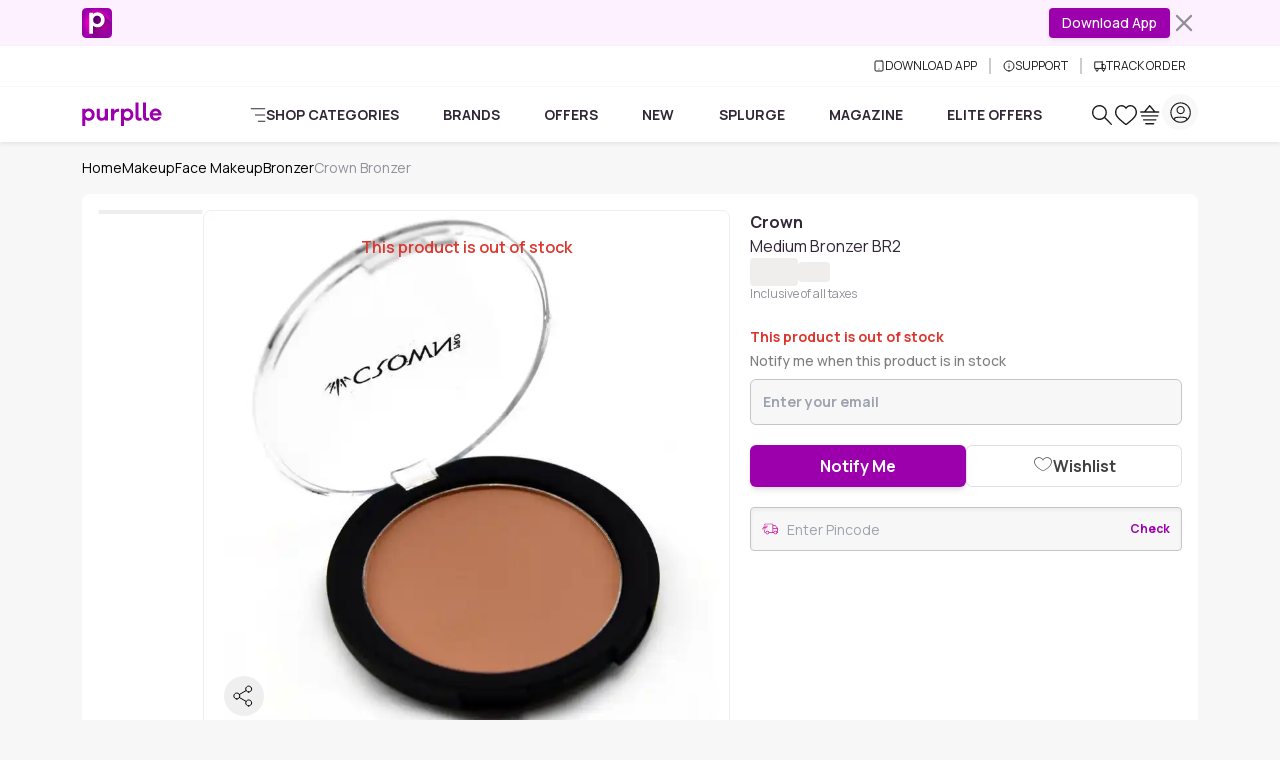

--- FILE ---
content_type: text/javascript; charset=utf-8
request_url: https://www.purplle.com/_build/assets/useSmartNavigation-6Hy-vecL.js
body_size: 17527
content:
const d={context:void 0,registry:void 0,effects:void 0,done:!1,getContextId(){return Ve(this.context.count)},getNextContextId(){return Ve(this.context.count++)}};function Ve(e){const t=String(e),n=t.length-1;return d.context.id+(n?String.fromCharCode(96+n):"")+t}function B(e){d.context=e}function Pt(){return{...d.context,id:d.getNextContextId(),count:0}}const Je=!1,St=(e,t)=>e===t,me=Symbol("solid-proxy"),Ze=typeof Proxy=="function",Et=Symbol("solid-track"),ye={equals:St};let oe=null,Me=lt;const V=1,le=2,et={owned:null,cleanups:null,context:null,owner:null},Ae={};var m=null;let h=null,Ot=null,v=null,L=null,_=null,Pe=0;function J(e,t){const n=v,r=m,i=e.length===0,o=t===void 0?r:t,s=i?et:{owned:null,cleanups:null,context:o?o.context:null,owner:o},l=i?e:()=>e(()=>I(()=>Y(s)));m=s,v=null;try{return j(l,!0)}finally{v=n,m=r}}function R(e,t){t=t?Object.assign({},ye,t):ye;const n={value:e,observers:null,observerSlots:null,comparator:t.equals||void 0},r=i=>(typeof i=="function"&&(h&&h.running&&h.sources.has(n)?i=i(n.tValue):i=i(n.value)),st(n,i));return[ot.bind(n),r]}function Be(e,t,n){const r=ce(e,t,!0,V);ee(r)}function W(e,t,n){const r=ce(e,t,!1,V);ee(r)}function tt(e,t,n){Me=Lt;const r=ce(e,t,!1,V),i=T&&M(T);i&&(r.suspense=i),(!n||!n.render)&&(r.user=!0),_?_.push(r):ee(r)}function P(e,t,n){n=n?Object.assign({},ye,n):ye;const r=ce(e,t,!0,0);return r.observers=null,r.observerSlots=null,r.comparator=n.equals||void 0,ee(r),ot.bind(r)}function xt(e){return e&&typeof e=="object"&&"then"in e}function At(e,t,n){let r,i,o;typeof t=="function"?(r=e,i=t,o=n||{}):(r=!0,i=e,o=t||{});let s=null,l=Ae,a=null,c=!1,u=!1,f="initialValue"in o,p=typeof r=="function"&&P(r);const g=new Set,[w,S]=(o.storage||R)(o.initialValue),[O,N]=R(void 0),[C,A]=R(void 0,{equals:!1}),[k,D]=R(f?"ready":"unresolved");d.context&&(a=d.getNextContextId(),o.ssrLoadFrom==="initial"?l=o.initialValue:d.load&&d.has(a)&&(l=d.load(a)));function G(E,x,$,y){return s===E&&(s=null,y!==void 0&&(f=!0),(E===l||x===l)&&o.onHydrated&&queueMicrotask(()=>o.onHydrated(y,{value:x})),l=Ae,h&&E&&c?(h.promises.delete(E),c=!1,j(()=>{h.running=!0,ne(x,$)},!1)):ne(x,$)),x}function ne(E,x){j(()=>{x===void 0&&S(()=>E),D(x!==void 0?"errored":f?"ready":"unresolved"),N(x);for(const $ of g.keys())$.decrement();g.clear()},!1)}function re(){const E=T&&M(T),x=w(),$=O();if($!==void 0&&!s)throw $;return v&&!v.user&&E&&Be(()=>{C(),s&&(E.resolved&&h&&c?h.promises.add(s):g.has(E)||(E.increment(),g.add(E)))}),x}function K(E=!0){if(E!==!1&&u)return;u=!1;const x=p?p():r;if(c=h&&h.running,x==null||x===!1){G(s,I(w));return}h&&s&&h.promises.delete(s);let $;const y=l!==Ae?l:I(()=>{try{return i(x,{value:w(),refetching:E})}catch(b){$=b}});if($!==void 0){G(s,void 0,pe($),x);return}else if(!xt(y))return G(s,y,void 0,x),y;return s=y,"v"in y?(y.s===1?G(s,y.v,void 0,x):G(s,void 0,pe(y.v),x),y):(u=!0,queueMicrotask(()=>u=!1),j(()=>{D(f?"refreshing":"pending"),A()},!1),y.then(b=>G(y,b,void 0,x),b=>G(y,void 0,pe(b),x)))}Object.defineProperties(re,{state:{get:()=>k()},error:{get:()=>O()},loading:{get(){const E=k();return E==="pending"||E==="refreshing"}},latest:{get(){if(!f)return re();const E=O();if(E&&!s)throw E;return w()}}});let fe=m;return p?Be(()=>(fe=m,K(!1))):K(!1),[re,{refetch:E=>Se(fe,()=>K(E)),mutate:S}]}function It(e){return j(e,!1)}function I(e){if(v===null)return e();const t=v;v=null;try{return e()}finally{v=t}}function nt(e,t,n){const r=Array.isArray(e);let i,o=n&&n.defer;return s=>{let l;if(r){l=Array(e.length);for(let c=0;c<e.length;c++)l[c]=e[c]()}else l=e();if(o)return o=!1,s;const a=I(()=>t(l,i,s));return i=l,a}}function rt(e){tt(()=>I(e))}function Z(e){return m===null||(m.cleanups===null?m.cleanups=[e]:m.cleanups.push(e)),e}function Nt(e,t){oe||(oe=Symbol("error")),m=ce(void 0,void 0,!0),m.context={...m.context,[oe]:[t]},h&&h.running&&h.sources.add(m);try{return e()}catch(n){ue(n)}finally{m=m.owner}}function cr(){return v}function we(){return m}function Se(e,t){const n=m,r=v;m=e,v=null;try{return j(t,!0)}catch(i){ue(i)}finally{m=n,v=r}}function Ct(e){if(h&&h.running)return e(),h.done;const t=v,n=m;return Promise.resolve().then(()=>{v=t,m=n;let r;return T&&(r=h||(h={sources:new Set,effects:[],promises:new Set,disposed:new Set,queue:new Set,running:!0}),r.done||(r.done=new Promise(i=>r.resolve=i)),r.running=!0),j(e,!1),v=m=null,r?r.done:void 0})}const[ur,He]=R(!1);function kt(e){_.push.apply(_,e),e.length=0}function Ee(e,t){const n=Symbol("context");return{id:n,Provider:Dt(n),defaultValue:e}}function M(e){let t;return m&&m.context&&(t=m.context[e.id])!==void 0?t:e.defaultValue}function it(e){const t=P(e),n=P(()=>ke(t()));return n.toArray=()=>{const r=n();return Array.isArray(r)?r:r!=null?[r]:[]},n}let T;function _t(){return T||(T=Ee())}function ot(){const e=h&&h.running;if(this.sources&&(e?this.tState:this.state))if((e?this.tState:this.state)===V)ee(this);else{const t=L;L=null,j(()=>ve(this),!1),L=t}if(v){const t=this.observers?this.observers.length:0;v.sources?(v.sources.push(this),v.sourceSlots.push(t)):(v.sources=[this],v.sourceSlots=[t]),this.observers?(this.observers.push(v),this.observerSlots.push(v.sources.length-1)):(this.observers=[v],this.observerSlots=[v.sources.length-1])}return e&&h.sources.has(this)?this.tValue:this.value}function st(e,t,n){let r=h&&h.running&&h.sources.has(e)?e.tValue:e.value;if(!e.comparator||!e.comparator(r,t)){if(h){const i=h.running;(i||!n&&h.sources.has(e))&&(h.sources.add(e),e.tValue=t),i||(e.value=t)}else e.value=t;e.observers&&e.observers.length&&j(()=>{for(let i=0;i<e.observers.length;i+=1){const o=e.observers[i],s=h&&h.running;s&&h.disposed.has(o)||((s?!o.tState:!o.state)&&(o.pure?L.push(o):_.push(o),o.observers&&at(o)),s?o.tState=V:o.state=V)}if(L.length>1e6)throw L=[],new Error},!1)}return t}function ee(e){if(!e.fn)return;Y(e);const t=Pe;We(e,h&&h.running&&h.sources.has(e)?e.tValue:e.value,t),h&&!h.running&&h.sources.has(e)&&queueMicrotask(()=>{j(()=>{h&&(h.running=!0),v=m=e,We(e,e.tValue,t),v=m=null},!1)})}function We(e,t,n){let r;const i=m,o=v;v=m=e;try{r=e.fn(t)}catch(s){return e.pure&&(h&&h.running?(e.tState=V,e.tOwned&&e.tOwned.forEach(Y),e.tOwned=void 0):(e.state=V,e.owned&&e.owned.forEach(Y),e.owned=null)),e.updatedAt=n+1,ue(s)}finally{v=o,m=i}(!e.updatedAt||e.updatedAt<=n)&&(e.updatedAt!=null&&"observers"in e?st(e,r,!0):h&&h.running&&e.pure?(h.sources.add(e),e.tValue=r):e.value=r,e.updatedAt=n)}function ce(e,t,n,r=V,i){const o={fn:e,state:r,updatedAt:null,owned:null,sources:null,sourceSlots:null,cleanups:null,value:t,owner:m,context:m?m.context:null,pure:n};return h&&h.running&&(o.state=0,o.tState=r),m===null||m!==et&&(h&&h.running&&m.pure?m.tOwned?m.tOwned.push(o):m.tOwned=[o]:m.owned?m.owned.push(o):m.owned=[o]),o}function be(e){const t=h&&h.running;if((t?e.tState:e.state)===0)return;if((t?e.tState:e.state)===le)return ve(e);if(e.suspense&&I(e.suspense.inFallback))return e.suspense.effects.push(e);const n=[e];for(;(e=e.owner)&&(!e.updatedAt||e.updatedAt<Pe);){if(t&&h.disposed.has(e))return;(t?e.tState:e.state)&&n.push(e)}for(let r=n.length-1;r>=0;r--){if(e=n[r],t){let i=e,o=n[r+1];for(;(i=i.owner)&&i!==o;)if(h.disposed.has(i))return}if((t?e.tState:e.state)===V)ee(e);else if((t?e.tState:e.state)===le){const i=L;L=null,j(()=>ve(e,n[0]),!1),L=i}}}function j(e,t){if(L)return e();let n=!1;t||(L=[]),_?n=!0:_=[],Pe++;try{const r=e();return Rt(n),r}catch(r){n||(_=null),L=null,ue(r)}}function Rt(e){if(L&&(lt(L),L=null),e)return;let t;if(h){if(!h.promises.size&&!h.queue.size){const r=h.sources,i=h.disposed;_.push.apply(_,h.effects),t=h.resolve;for(const o of _)"tState"in o&&(o.state=o.tState),delete o.tState;h=null,j(()=>{for(const o of i)Y(o);for(const o of r){if(o.value=o.tValue,o.owned)for(let s=0,l=o.owned.length;s<l;s++)Y(o.owned[s]);o.tOwned&&(o.owned=o.tOwned),delete o.tValue,delete o.tOwned,o.tState=0}He(!1)},!1)}else if(h.running){h.running=!1,h.effects.push.apply(h.effects,_),_=null,He(!0);return}}const n=_;_=null,n.length&&j(()=>Me(n),!1),t&&t()}function lt(e){for(let t=0;t<e.length;t++)be(e[t])}function Lt(e){let t,n=0;for(t=0;t<e.length;t++){const r=e[t];r.user?e[n++]=r:be(r)}if(d.context){if(d.count){d.effects||(d.effects=[]),d.effects.push(...e.slice(0,n));return}B()}for(d.effects&&(d.done||!d.count)&&(e=[...d.effects,...e],n+=d.effects.length,delete d.effects),t=0;t<n;t++)be(e[t])}function ve(e,t){const n=h&&h.running;n?e.tState=0:e.state=0;for(let r=0;r<e.sources.length;r+=1){const i=e.sources[r];if(i.sources){const o=n?i.tState:i.state;o===V?i!==t&&(!i.updatedAt||i.updatedAt<Pe)&&be(i):o===le&&ve(i,t)}}}function at(e){const t=h&&h.running;for(let n=0;n<e.observers.length;n+=1){const r=e.observers[n];(t?!r.tState:!r.state)&&(t?r.tState=le:r.state=le,r.pure?L.push(r):_.push(r),r.observers&&at(r))}}function Y(e){let t;if(e.sources)for(;e.sources.length;){const n=e.sources.pop(),r=e.sourceSlots.pop(),i=n.observers;if(i&&i.length){const o=i.pop(),s=n.observerSlots.pop();r<i.length&&(o.sourceSlots[s]=r,i[r]=o,n.observerSlots[r]=s)}}if(e.tOwned){for(t=e.tOwned.length-1;t>=0;t--)Y(e.tOwned[t]);delete e.tOwned}if(h&&h.running&&e.pure)ct(e,!0);else if(e.owned){for(t=e.owned.length-1;t>=0;t--)Y(e.owned[t]);e.owned=null}if(e.cleanups){for(t=e.cleanups.length-1;t>=0;t--)e.cleanups[t]();e.cleanups=null}h&&h.running?e.tState=0:e.state=0}function ct(e,t){if(t||(e.tState=0,h.disposed.add(e)),e.owned)for(let n=0;n<e.owned.length;n++)ct(e.owned[n])}function pe(e){return e instanceof Error?e:new Error(typeof e=="string"?e:"Unknown error",{cause:e})}function Ye(e,t,n){try{for(const r of t)r(e)}catch(r){ue(r,n&&n.owner||null)}}function ue(e,t=m){const n=oe&&t&&t.context&&t.context[oe],r=pe(e);if(!n)throw r;_?_.push({fn(){Ye(r,n,t)},state:V}):Ye(r,n,t)}function ke(e){if(typeof e=="function"&&!e.length)return ke(e());if(Array.isArray(e)){const t=[];for(let n=0;n<e.length;n++){const r=ke(e[n]);Array.isArray(r)?t.push.apply(t,r):t.push(r)}return t}return e}function Dt(e,t){return function(r){let i;return W(()=>i=I(()=>(m.context={...m.context,[e]:r.value},it(()=>r.children))),void 0),i}}const $t=Symbol("fallback");function qe(e){for(let t=0;t<e.length;t++)e[t]()}function Ft(e,t,n={}){let r=[],i=[],o=[],s=0,l=t.length>1?[]:null;return Z(()=>qe(o)),()=>{let a=e()||[],c=a.length,u,f;return a[Et],I(()=>{let g,w,S,O,N,C,A,k,D;if(c===0)s!==0&&(qe(o),o=[],r=[],i=[],s=0,l&&(l=[])),n.fallback&&(r=[$t],i[0]=J(G=>(o[0]=G,n.fallback())),s=1);else if(s===0){for(i=new Array(c),f=0;f<c;f++)r[f]=a[f],i[f]=J(p);s=c}else{for(S=new Array(c),O=new Array(c),l&&(N=new Array(c)),C=0,A=Math.min(s,c);C<A&&r[C]===a[C];C++);for(A=s-1,k=c-1;A>=C&&k>=C&&r[A]===a[k];A--,k--)S[k]=i[A],O[k]=o[A],l&&(N[k]=l[A]);for(g=new Map,w=new Array(k+1),f=k;f>=C;f--)D=a[f],u=g.get(D),w[f]=u===void 0?-1:u,g.set(D,f);for(u=C;u<=A;u++)D=r[u],f=g.get(D),f!==void 0&&f!==-1?(S[f]=i[u],O[f]=o[u],l&&(N[f]=l[u]),f=w[f],g.set(D,f)):o[u]();for(f=C;f<c;f++)f in S?(i[f]=S[f],o[f]=O[f],l&&(l[f]=N[f],l[f](f))):i[f]=J(p);i=i.slice(0,s=c),r=a.slice(0)}return i});function p(g){if(o[f]=g,l){const[w,S]=R(f);return l[f]=S,t(a[f],w)}return t(a[f])}}}let ut=!1;function jt(){ut=!0}function ft(e,t){if(ut&&d.context){const n=d.context;B(Pt());const r=I(()=>e(t||{}));return B(n),r}return I(()=>e(t||{}))}function he(){return!0}const _e={get(e,t,n){return t===me?n:e.get(t)},has(e,t){return t===me?!0:e.has(t)},set:he,deleteProperty:he,getOwnPropertyDescriptor(e,t){return{configurable:!0,enumerable:!0,get(){return e.get(t)},set:he,deleteProperty:he}},ownKeys(e){return e.keys()}};function Ie(e){return(e=typeof e=="function"?e():e)?e:{}}function Gt(){for(let e=0,t=this.length;e<t;++e){const n=this[e]();if(n!==void 0)return n}}function fr(...e){let t=!1;for(let s=0;s<e.length;s++){const l=e[s];t=t||!!l&&me in l,e[s]=typeof l=="function"?(t=!0,P(l)):l}if(Ze&&t)return new Proxy({get(s){for(let l=e.length-1;l>=0;l--){const a=Ie(e[l])[s];if(a!==void 0)return a}},has(s){for(let l=e.length-1;l>=0;l--)if(s in Ie(e[l]))return!0;return!1},keys(){const s=[];for(let l=0;l<e.length;l++)s.push(...Object.keys(Ie(e[l])));return[...new Set(s)]}},_e);const n={},r=Object.create(null);for(let s=e.length-1;s>=0;s--){const l=e[s];if(!l)continue;const a=Object.getOwnPropertyNames(l);for(let c=a.length-1;c>=0;c--){const u=a[c];if(u==="__proto__"||u==="constructor")continue;const f=Object.getOwnPropertyDescriptor(l,u);if(!r[u])r[u]=f.get?{enumerable:!0,configurable:!0,get:Gt.bind(n[u]=[f.get.bind(l)])}:f.value!==void 0?f:void 0;else{const p=n[u];p&&(f.get?p.push(f.get.bind(l)):f.value!==void 0&&p.push(()=>f.value))}}}const i={},o=Object.keys(r);for(let s=o.length-1;s>=0;s--){const l=o[s],a=r[l];a&&a.get?Object.defineProperty(i,l,a):i[l]=a?a.value:void 0}return i}function Vt(e,...t){const n=t.length;if(Ze&&me in e){const i=n>1?t.flat():t[0],o=t.map(s=>new Proxy({get(l){return s.includes(l)?e[l]:void 0},has(l){return s.includes(l)&&l in e},keys(){return s.filter(l=>l in e)}},_e));return o.push(new Proxy({get(s){return i.includes(s)?void 0:e[s]},has(s){return i.includes(s)?!1:s in e},keys(){return Object.keys(e).filter(s=>!i.includes(s))}},_e)),o}const r=[];for(let i=0;i<=n;i++)r[i]={};for(const i of Object.getOwnPropertyNames(e)){let o=n;for(let a=0;a<t.length;a++)if(t[a].includes(i)){o=a;break}const s=Object.getOwnPropertyDescriptor(e,i);!s.get&&!s.set&&s.enumerable&&s.writable&&s.configurable?r[o][i]=s.value:Object.defineProperty(r[o],i,s)}return r}function dr(e){let t,n;const r=i=>{const o=d.context;if(o){const[l,a]=R();d.count||(d.count=0),d.count++,(n||(n=e())).then(c=>{!d.done&&B(o),d.count--,a(()=>c.default),B()}),t=l}else if(!t){const[l]=At(()=>(n||(n=e())).then(a=>a.default));t=l}let s;return P(()=>(s=t())?I(()=>{if(!o||d.done)return s(i);const l=d.context;B(o);const a=s(i);return B(l),a}):"")};return r.preload=()=>n||((n=e()).then(i=>t=()=>i.default),n),r}let Bt=0;function hr(){return d.context?d.getNextContextId():`cl-${Bt++}`}const dt=e=>`Stale read from <${e}>.`;function pr(e){const t="fallback"in e&&{fallback:()=>e.fallback};return P(Ft(()=>e.each,e.children,t||void 0))}function gr(e){const t=e.keyed,n=P(()=>e.when,void 0,void 0),r=t?n:P(n,void 0,{equals:(i,o)=>!i==!o});return P(()=>{const i=r();if(i){const o=e.children;return typeof o=="function"&&o.length>0?I(()=>o(t?i:()=>{if(!I(r))throw dt("Show");return n()})):o}return e.fallback},void 0,void 0)}function mr(e){const t=it(()=>e.children),n=P(()=>{const r=t(),i=Array.isArray(r)?r:[r];let o=()=>{};for(let s=0;s<i.length;s++){const l=s,a=i[s],c=o,u=P(()=>c()?void 0:a.when,void 0,void 0),f=a.keyed?u:P(u,void 0,{equals:(p,g)=>!p==!g});o=()=>c()||(f()?[l,u,a]:void 0)}return o});return P(()=>{const r=n()();if(!r)return e.fallback;const[i,o,s]=r,l=s.children;return typeof l=="function"&&l.length>0?I(()=>l(s.keyed?o():()=>{if(I(n)()?.[0]!==i)throw dt("Match");return o()})):l},void 0,void 0)}function yr(e){return e}let Q;function Ht(){Q&&[...Q].forEach(e=>e())}function wr(e){let t;d.context&&d.load&&(t=d.load(d.getContextId()));const[n,r]=R(t,void 0);return Q||(Q=new Set),Q.add(r),Z(()=>Q.delete(r)),P(()=>{let i;if(i=n()){const o=e.fallback;return typeof o=="function"&&o.length?I(()=>o(i,()=>r())):o}return Nt(()=>e.children,r)},void 0,void 0)}const Wt=Ee();function br(e){let t=0,n,r,i,o,s;const[l,a]=R(!1),c=_t(),u={increment:()=>{++t===1&&a(!0)},decrement:()=>{--t===0&&a(!1)},inFallback:l,effects:[],resolved:!1},f=we();if(d.context&&d.load){const w=d.getContextId();let S=d.load(w);if(S&&(typeof S!="object"||S.s!==1?i=S:d.gather(w)),i&&i!=="$$f"){const[O,N]=R(void 0,{equals:!1});o=O,i.then(()=>{if(d.done)return N();d.gather(w),B(r),N(),B()},C=>{s=C,N()})}}const p=M(Wt);p&&(n=p.register(u.inFallback));let g;return Z(()=>g&&g()),ft(c.Provider,{value:u,get children(){return P(()=>{if(s)throw s;if(r=d.context,o)return o(),o=void 0;r&&i==="$$f"&&B();const w=P(()=>e.children);return P(S=>{const O=u.inFallback(),{showContent:N=!0,showFallback:C=!0}=n?n():{};if((!O||i&&i!=="$$f")&&N)return u.resolved=!0,g&&g(),g=r=i=void 0,kt(u.effects),w();if(C)return g?S:J(A=>(g=A,r&&(B({id:r.id+"F",count:0}),r=void 0),e.fallback),f)})})}})}const Yt=["allowfullscreen","async","alpha","autofocus","autoplay","checked","controls","default","disabled","formnovalidate","hidden","indeterminate","inert","ismap","loop","multiple","muted","nomodule","novalidate","open","playsinline","readonly","required","reversed","seamless","selected","adauctionheaders","browsingtopics","credentialless","defaultchecked","defaultmuted","defaultselected","defer","disablepictureinpicture","disableremoteplayback","preservespitch","shadowrootclonable","shadowrootcustomelementregistry","shadowrootdelegatesfocus","shadowrootserializable","sharedstoragewritable"],qt=new Set(["className","value","readOnly","noValidate","formNoValidate","isMap","noModule","playsInline","adAuctionHeaders","allowFullscreen","browsingTopics","defaultChecked","defaultMuted","defaultSelected","disablePictureInPicture","disableRemotePlayback","preservesPitch","shadowRootClonable","shadowRootCustomElementRegistry","shadowRootDelegatesFocus","shadowRootSerializable","sharedStorageWritable",...Yt]),Tt=new Set(["innerHTML","textContent","innerText","children"]),Kt=Object.assign(Object.create(null),{className:"class",htmlFor:"for"}),Ut=Object.assign(Object.create(null),{class:"className",novalidate:{$:"noValidate",FORM:1},formnovalidate:{$:"formNoValidate",BUTTON:1,INPUT:1},ismap:{$:"isMap",IMG:1},nomodule:{$:"noModule",SCRIPT:1},playsinline:{$:"playsInline",VIDEO:1},readonly:{$:"readOnly",INPUT:1,TEXTAREA:1},adauctionheaders:{$:"adAuctionHeaders",IFRAME:1},allowfullscreen:{$:"allowFullscreen",IFRAME:1},browsingtopics:{$:"browsingTopics",IMG:1},defaultchecked:{$:"defaultChecked",INPUT:1},defaultmuted:{$:"defaultMuted",AUDIO:1,VIDEO:1},defaultselected:{$:"defaultSelected",OPTION:1},disablepictureinpicture:{$:"disablePictureInPicture",VIDEO:1},disableremoteplayback:{$:"disableRemotePlayback",AUDIO:1,VIDEO:1},preservespitch:{$:"preservesPitch",AUDIO:1,VIDEO:1},shadowrootclonable:{$:"shadowRootClonable",TEMPLATE:1},shadowrootdelegatesfocus:{$:"shadowRootDelegatesFocus",TEMPLATE:1},shadowrootserializable:{$:"shadowRootSerializable",TEMPLATE:1},sharedstoragewritable:{$:"sharedStorageWritable",IFRAME:1,IMG:1}});function zt(e,t){const n=Ut[e];return typeof n=="object"?n[t]?n.$:void 0:n}const Xt=new Set(["beforeinput","click","dblclick","contextmenu","focusin","focusout","input","keydown","keyup","mousedown","mousemove","mouseout","mouseover","mouseup","pointerdown","pointermove","pointerout","pointerover","pointerup","touchend","touchmove","touchstart"]),Qt=new Set(["altGlyph","altGlyphDef","altGlyphItem","animate","animateColor","animateMotion","animateTransform","circle","clipPath","color-profile","cursor","defs","desc","ellipse","feBlend","feColorMatrix","feComponentTransfer","feComposite","feConvolveMatrix","feDiffuseLighting","feDisplacementMap","feDistantLight","feDropShadow","feFlood","feFuncA","feFuncB","feFuncG","feFuncR","feGaussianBlur","feImage","feMerge","feMergeNode","feMorphology","feOffset","fePointLight","feSpecularLighting","feSpotLight","feTile","feTurbulence","filter","font","font-face","font-face-format","font-face-name","font-face-src","font-face-uri","foreignObject","g","glyph","glyphRef","hkern","image","line","linearGradient","marker","mask","metadata","missing-glyph","mpath","path","pattern","polygon","polyline","radialGradient","rect","set","stop","svg","switch","symbol","text","textPath","tref","tspan","use","view","vkern"]),Jt={xlink:"http://www.w3.org/1999/xlink",xml:"http://www.w3.org/XML/1998/namespace"},vr=e=>P(()=>e());function Zt(e,t,n){let r=n.length,i=t.length,o=r,s=0,l=0,a=t[i-1].nextSibling,c=null;for(;s<i||l<o;){if(t[s]===n[l]){s++,l++;continue}for(;t[i-1]===n[o-1];)i--,o--;if(i===s){const u=o<r?l?n[l-1].nextSibling:n[o-l]:a;for(;l<o;)e.insertBefore(n[l++],u)}else if(o===l)for(;s<i;)(!c||!c.has(t[s]))&&t[s].remove(),s++;else if(t[s]===n[o-1]&&n[l]===t[i-1]){const u=t[--i].nextSibling;e.insertBefore(n[l++],t[s++].nextSibling),e.insertBefore(n[--o],u),t[i]=n[o]}else{if(!c){c=new Map;let f=l;for(;f<o;)c.set(n[f],f++)}const u=c.get(t[s]);if(u!=null)if(l<u&&u<o){let f=s,p=1,g;for(;++f<i&&f<o&&!((g=c.get(t[f]))==null||g!==u+p);)p++;if(p>u-l){const w=t[s];for(;l<u;)e.insertBefore(n[l++],w)}else e.replaceChild(n[l++],t[s++])}else s++;else t[s++].remove()}}}const Te="_$DX_DELEGATE";function Ke(e,t,n,r={}){let i;return J(o=>{i=o,t===document?e():Le(t,e(),t.firstChild?null:void 0,n)},r.owner),()=>{i(),t.textContent=""}}function Pr(e,t,n,r){let i;const o=()=>{const l=r?document.createElementNS("http://www.w3.org/1998/Math/MathML","template"):document.createElement("template");return l.innerHTML=e,n?l.content.firstChild.firstChild:r?l.firstChild:l.content.firstChild},s=t?()=>I(()=>document.importNode(i||(i=o()),!0)):()=>(i||(i=o())).cloneNode(!0);return s.cloneNode=s,s}function Mt(e,t=window.document){const n=t[Te]||(t[Te]=new Set);for(let r=0,i=e.length;r<i;r++){const o=e[r];n.has(o)||(n.add(o),t.addEventListener(o,ht))}}function Sr(e,t,n){H(e)||(e[t]=n)}function Re(e,t,n){H(e)||(n==null?e.removeAttribute(t):e.setAttribute(t,n))}function en(e,t,n,r){H(e)||(r==null?e.removeAttributeNS(t,n):e.setAttributeNS(t,n,r))}function tn(e,t,n){H(e)||(n?e.setAttribute(t,""):e.removeAttribute(t))}function nn(e,t){H(e)||(t==null?e.removeAttribute("class"):e.className=t)}function rn(e,t,n,r){if(r)Array.isArray(n)?(e[`$$${t}`]=n[0],e[`$$${t}Data`]=n[1]):e[`$$${t}`]=n;else if(Array.isArray(n)){const i=n[0];e.addEventListener(t,n[0]=o=>i.call(e,n[1],o))}else e.addEventListener(t,n,typeof n!="function"&&n)}function on(e,t,n={}){const r=Object.keys(t||{}),i=Object.keys(n);let o,s;for(o=0,s=i.length;o<s;o++){const l=i[o];!l||l==="undefined"||t[l]||(Ue(e,l,!1),delete n[l])}for(o=0,s=r.length;o<s;o++){const l=r[o],a=!!t[l];!l||l==="undefined"||n[l]===a||!a||(Ue(e,l,!0),n[l]=a)}return n}function sn(e,t,n){if(!t)return n?Re(e,"style"):t;const r=e.style;if(typeof t=="string")return r.cssText=t;typeof n=="string"&&(r.cssText=n=void 0),n||(n={}),t||(t={});let i,o;for(o in n)t[o]==null&&r.removeProperty(o),delete n[o];for(o in t)i=t[o],i!==n[o]&&(r.setProperty(o,i),n[o]=i);return n}function Er(e,t,n){n!=null?e.style.setProperty(t,n):e.style.removeProperty(t)}function ln(e,t={},n,r){const i={};return r||W(()=>i.children=ae(e,t.children,i.children)),W(()=>typeof t.ref=="function"&&an(t.ref,e)),W(()=>cn(e,t,n,!0,i,!0)),i}function an(e,t,n){return I(()=>e(t,n))}function Le(e,t,n,r){if(n!==void 0&&!r&&(r=[]),typeof t!="function")return ae(e,t,r,n);W(i=>ae(e,t(),i,n),r)}function cn(e,t,n,r,i={},o=!1){t||(t={});for(const s in i)if(!(s in t)){if(s==="children")continue;i[s]=ze(e,s,null,i[s],n,o,t)}for(const s in t){if(s==="children")continue;const l=t[s];i[s]=ze(e,s,l,i[s],n,o,t)}}function un(e,t,n={}){if(globalThis._$HY.done)return Ke(e,t,[...t.childNodes],n);d.completed=globalThis._$HY.completed,d.events=globalThis._$HY.events,d.load=r=>globalThis._$HY.r[r],d.has=r=>r in globalThis._$HY.r,d.gather=r=>Qe(t,r),d.registry=new Map,d.context={id:n.renderId||"",count:0};try{return Qe(t,n.renderId),Ke(e,t,[...t.childNodes],n)}finally{d.context=null}}function fn(e){let t,n;return!H()||!(t=d.registry.get(n=hn()))?e():(d.completed&&d.completed.add(t),d.registry.delete(n),t)}function Or(e){let t=e,n=0,r=[];if(H(e))for(;t;){if(t.nodeType===8){const i=t.nodeValue;if(i==="$")n++;else if(i==="/"){if(n===0)return[t,r];n--}}r.push(t),t=t.nextSibling}return[t,r]}function xr(){d.events&&!d.events.queued&&(queueMicrotask(()=>{const{completed:e,events:t}=d;if(t){for(t.queued=!1;t.length;){const[n,r]=t[0];if(!e.has(n))return;t.shift(),ht(r)}d.done&&(d.events=_$HY.events=null,d.completed=_$HY.completed=null)}}),d.events.queued=!0)}function H(e){return!!d.context&&!d.done&&(!e||e.isConnected)}function dn(e){return e.toLowerCase().replace(/-([a-z])/g,(t,n)=>n.toUpperCase())}function Ue(e,t,n){const r=t.trim().split(/\s+/);for(let i=0,o=r.length;i<o;i++)e.classList.toggle(r[i],n)}function ze(e,t,n,r,i,o,s){let l,a,c,u,f;if(t==="style")return sn(e,n,r);if(t==="classList")return on(e,n,r);if(n===r)return r;if(t==="ref")o||n(e);else if(t.slice(0,3)==="on:"){const p=t.slice(3);r&&e.removeEventListener(p,r,typeof r!="function"&&r),n&&e.addEventListener(p,n,typeof n!="function"&&n)}else if(t.slice(0,10)==="oncapture:"){const p=t.slice(10);r&&e.removeEventListener(p,r,!0),n&&e.addEventListener(p,n,!0)}else if(t.slice(0,2)==="on"){const p=t.slice(2).toLowerCase(),g=Xt.has(p);if(!g&&r){const w=Array.isArray(r)?r[0]:r;e.removeEventListener(p,w)}(g||n)&&(rn(e,p,n,g),g&&Mt([p]))}else if(t.slice(0,5)==="attr:")Re(e,t.slice(5),n);else if(t.slice(0,5)==="bool:")tn(e,t.slice(5),n);else if((f=t.slice(0,5)==="prop:")||(c=Tt.has(t))||!i&&((u=zt(t,e.tagName))||(a=qt.has(t)))||(l=e.nodeName.includes("-")||"is"in s)){if(f)t=t.slice(5),a=!0;else if(H(e))return n;t==="class"||t==="className"?nn(e,n):l&&!a&&!c?e[dn(t)]=n:e[u||t]=n}else{const p=i&&t.indexOf(":")>-1&&Jt[t.split(":")[0]];p?en(e,p,t,n):Re(e,Kt[t]||t,n)}return n}function ht(e){if(d.registry&&d.events&&d.events.find(([a,c])=>c===e))return;let t=e.target;const n=`$$${e.type}`,r=e.target,i=e.currentTarget,o=a=>Object.defineProperty(e,"target",{configurable:!0,value:a}),s=()=>{const a=t[n];if(a&&!t.disabled){const c=t[`${n}Data`];if(c!==void 0?a.call(t,c,e):a.call(t,e),e.cancelBubble)return}return t.host&&typeof t.host!="string"&&!t.host._$host&&t.contains(e.target)&&o(t.host),!0},l=()=>{for(;s()&&(t=t._$host||t.parentNode||t.host););};if(Object.defineProperty(e,"currentTarget",{configurable:!0,get(){return t||document}}),d.registry&&!d.done&&(d.done=_$HY.done=!0),e.composedPath){const a=e.composedPath();o(a[0]);for(let c=0;c<a.length-2&&(t=a[c],!!s());c++){if(t._$host){t=t._$host,l();break}if(t.parentNode===i)break}}else l();o(r)}function ae(e,t,n,r,i){const o=H(e);if(o){!n&&(n=[...e.childNodes]);let a=[];for(let c=0;c<n.length;c++){const u=n[c];u.nodeType===8&&u.data.slice(0,2)==="!$"?u.remove():a.push(u)}n=a}for(;typeof n=="function";)n=n();if(t===n)return n;const s=typeof t,l=r!==void 0;if(e=l&&n[0]&&n[0].parentNode||e,s==="string"||s==="number"){if(o||s==="number"&&(t=t.toString(),t===n))return n;if(l){let a=n[0];a&&a.nodeType===3?a.data!==t&&(a.data=t):a=document.createTextNode(t),n=X(e,n,r,a)}else n!==""&&typeof n=="string"?n=e.firstChild.data=t:n=e.textContent=t}else if(t==null||s==="boolean"){if(o)return n;n=X(e,n,r)}else{if(s==="function")return W(()=>{let a=t();for(;typeof a=="function";)a=a();n=ae(e,a,n,r)}),()=>n;if(Array.isArray(t)){const a=[],c=n&&Array.isArray(n);if(De(a,t,n,i))return W(()=>n=ae(e,a,n,r,!0)),()=>n;if(o){if(!a.length)return n;if(r===void 0)return n=[...e.childNodes];let u=a[0];if(u.parentNode!==e)return n;const f=[u];for(;(u=u.nextSibling)!==r;)f.push(u);return n=f}if(a.length===0){if(n=X(e,n,r),l)return n}else c?n.length===0?Xe(e,a,r):Zt(e,n,a):(n&&X(e),Xe(e,a));n=a}else if(t.nodeType){if(o&&t.parentNode)return n=l?[t]:t;if(Array.isArray(n)){if(l)return n=X(e,n,r,t);X(e,n,null,t)}else n==null||n===""||!e.firstChild?e.appendChild(t):e.replaceChild(t,e.firstChild);n=t}}return n}function De(e,t,n,r){let i=!1;for(let o=0,s=t.length;o<s;o++){let l=t[o],a=n&&n[e.length],c;if(!(l==null||l===!0||l===!1))if((c=typeof l)=="object"&&l.nodeType)e.push(l);else if(Array.isArray(l))i=De(e,l,a)||i;else if(c==="function")if(r){for(;typeof l=="function";)l=l();i=De(e,Array.isArray(l)?l:[l],Array.isArray(a)?a:[a])||i}else e.push(l),i=!0;else{const u=String(l);a&&a.nodeType===3&&a.data===u?e.push(a):e.push(document.createTextNode(u))}}return i}function Xe(e,t,n=null){for(let r=0,i=t.length;r<i;r++)e.insertBefore(t[r],n)}function X(e,t,n,r){if(n===void 0)return e.textContent="";const i=r||document.createTextNode("");if(t.length){let o=!1;for(let s=t.length-1;s>=0;s--){const l=t[s];if(i!==l){const a=l.parentNode===e;!o&&!s?a?e.replaceChild(i,l):e.insertBefore(i,n):a&&l.remove()}else o=!0}}else e.insertBefore(i,n);return[i]}function Qe(e,t){const n=e.querySelectorAll("*[data-hk]");for(let r=0;r<n.length;r++){const i=n[r],o=i.getAttribute("data-hk");(!t||o.startsWith(t))&&!d.registry.has(o)&&d.registry.set(o,i)}}function hn(){return d.getNextContextId()}const Ar=()=>{},pn=!1,Ir=!1,gn="http://www.w3.org/2000/svg";function pt(e,t=!1,n=void 0){return t?document.createElementNS(gn,e):document.createElement(e,{is:n})}const Nr=(...e)=>(jt(),un(...e));function Cr(e){const{useShadow:t}=e,n=document.createTextNode(""),r=()=>e.mount||document.body,i=we();let o,s=!!d.context;return tt(()=>{s&&(we().user=s=!1),o||(o=Se(i,()=>P(()=>e.children)));const l=r();if(l instanceof HTMLHeadElement){const[a,c]=R(!1),u=()=>c(!0);J(f=>Le(l,()=>a()?f():o(),null)),Z(u)}else{const a=pt(e.isSVG?"g":"div",e.isSVG),c=t&&a.attachShadow?a.attachShadow({mode:"open"}):a;Object.defineProperty(a,"_$host",{get(){return n.parentNode},configurable:!0}),Le(c,o),l.appendChild(a),e.ref&&e.ref(a),Z(()=>l.removeChild(a))}},void 0,{render:!s}),n}function mn(e,t){const n=P(e);return P(()=>{const r=n();switch(typeof r){case"function":return I(()=>r(t));case"string":const i=Qt.has(r),o=d.context?fn():pt(r,i,I(()=>t.is));return ln(o,t,i),o}})}function kr(e){const[,t]=Vt(e,["component"]);return mn(()=>e.component,t)}function yn(){let e=new Set;function t(i){return e.add(i),()=>e.delete(i)}let n=!1;function r(i,o){if(n)return!(n=!1);const s={to:i,options:o,defaultPrevented:!1,preventDefault:()=>s.defaultPrevented=!0};for(const l of e)l.listener({...s,from:l.location,retry:a=>{a&&(n=!0),l.navigate(i,{...o,resolve:!1})}});return!s.defaultPrevented}return{subscribe:t,confirm:r}}let $e;function gt(){(!window.history.state||window.history.state._depth==null)&&window.history.replaceState({...window.history.state,_depth:window.history.length-1},""),$e=window.history.state._depth}gt();function _r(e){return{...e,_depth:window.history.state&&window.history.state._depth}}function Rr(e,t){let n=!1;return()=>{const r=$e;gt();const i=r==null?null:$e-r;if(n){n=!1;return}i&&t(i)?(n=!0,window.history.go(-i)):e()}}const wn=/^(?:[a-z0-9]+:)?\/\//i,bn=/^\/+|(\/)\/+$/g,vn="http://sr";function se(e,t=!1){const n=e.replace(bn,"$1");return n?t||/^[?#]/.test(n)?n:"/"+n:""}function ge(e,t,n){if(wn.test(t))return;const r=se(e),i=n&&se(n);let o="";return!i||t.startsWith("/")?o=r:i.toLowerCase().indexOf(r.toLowerCase())!==0?o=r+i:o=i,(o||"/")+se(t,!o)}function Pn(e,t){if(e==null)throw new Error(t);return e}function Sn(e,t){return se(e).replace(/\/*(\*.*)?$/g,"")+se(t)}function mt(e){const t={};return e.searchParams.forEach((n,r)=>{r in t?Array.isArray(t[r])?t[r].push(n):t[r]=[t[r],n]:t[r]=n}),t}function En(e,t,n){const[r,i]=e.split("/*",2),o=r.split("/").filter(Boolean),s=o.length;return l=>{const a=l.split("/").filter(Boolean),c=a.length-s;if(c<0||c>0&&i===void 0&&!t)return null;const u={path:s?"":"/",params:{}},f=p=>n===void 0?void 0:n[p];for(let p=0;p<s;p++){const g=o[p],w=g[0]===":",S=w?a[p]:a[p].toLowerCase(),O=w?g.slice(1):g.toLowerCase();if(w&&Ne(S,f(O)))u.params[O]=S;else if(w||!Ne(S,O))return null;u.path+=`/${S}`}if(i){const p=c?a.slice(-c).join("/"):"";if(Ne(p,f(i)))u.params[i]=p;else return null}return u}}function Ne(e,t){const n=r=>r===e;return t===void 0?!0:typeof t=="string"?n(t):typeof t=="function"?t(e):Array.isArray(t)?t.some(n):t instanceof RegExp?t.test(e):!1}function On(e){const[t,n]=e.pattern.split("/*",2),r=t.split("/").filter(Boolean);return r.reduce((i,o)=>i+(o.startsWith(":")?2:3),r.length-(n===void 0?0:1))}function yt(e){const t=new Map,n=we();return new Proxy({},{get(r,i){return t.has(i)||Se(n,()=>t.set(i,P(()=>e()[i]))),t.get(i)()},getOwnPropertyDescriptor(){return{enumerable:!0,configurable:!0}},ownKeys(){return Reflect.ownKeys(e())},has(r,i){return i in e()}})}function wt(e){let t=/(\/?\:[^\/]+)\?/.exec(e);if(!t)return[e];let n=e.slice(0,t.index),r=e.slice(t.index+t[0].length);const i=[n,n+=t[1]];for(;t=/^(\/\:[^\/]+)\?/.exec(r);)i.push(n+=t[1]),r=r.slice(t[0].length);return wt(r).reduce((o,s)=>[...o,...i.map(l=>l+s)],[])}const xn=100,An=Ee(),bt=Ee(),te=()=>Pn(M(An),"<A> and 'use' router primitives can be only used inside a Route."),In=()=>M(bt)||te().base,Lr=e=>{const t=In();return P(()=>t.resolvePath(e()))},Dr=e=>{const t=te();return P(()=>{const n=e();return n!==void 0?t.renderPath(n):n})},Nn=()=>te().navigatorFactory(),$r=()=>te().location,Fr=()=>te().isRouting,jr=()=>te().params;function Cn(e,t=""){const{component:n,preload:r,load:i,children:o,info:s}=e,l=!o||Array.isArray(o)&&!o.length,a={key:e,component:n,preload:r||i,info:s};return vt(e.path).reduce((c,u)=>{for(const f of wt(u)){const p=Sn(t,f);let g=l?p:p.split("/*",1)[0];g=g.split("/").map(w=>w.startsWith(":")||w.startsWith("*")?w:encodeURIComponent(w)).join("/"),c.push({...a,originalPath:u,pattern:g,matcher:En(g,!l,e.matchFilters)})}return c},[])}function kn(e,t=0){return{routes:e,score:On(e[e.length-1])*1e4-t,matcher(n){const r=[];for(let i=e.length-1;i>=0;i--){const o=e[i],s=o.matcher(n);if(!s)return null;r.unshift({...s,route:o})}return r}}}function vt(e){return Array.isArray(e)?e:[e]}function _n(e,t="",n=[],r=[]){const i=vt(e);for(let o=0,s=i.length;o<s;o++){const l=i[o];if(l&&typeof l=="object"){l.hasOwnProperty("path")||(l.path="");const a=Cn(l,t);for(const c of a){n.push(c);const u=Array.isArray(l.children)&&l.children.length===0;if(l.children&&!u)_n(l.children,c.pattern,n,r);else{const f=kn([...n],r.length);r.push(f)}n.pop()}}}return n.length?r:r.sort((o,s)=>s.score-o.score)}function Ce(e,t){for(let n=0,r=e.length;n<r;n++){const i=e[n].matcher(t);if(i)return i}return[]}function Rn(e,t,n){const r=new URL(vn),i=P(u=>{const f=e();try{return new URL(f,r)}catch{return console.error(`Invalid path ${f}`),u}},r,{equals:(u,f)=>u.href===f.href}),o=P(()=>i().pathname),s=P(()=>i().search,!0),l=P(()=>i().hash),a=()=>"",c=nt(s,()=>mt(i()));return{get pathname(){return o()},get search(){return s()},get hash(){return l()},get state(){return t()},get key(){return a()},query:n?n(c):yt(c)}}let q;function Gr(){return q}function Vr(e){}function Br(e,t,n,r={}){const{signal:[i,o],utils:s={}}=e,l=s.parsePath||(y=>y),a=s.renderPath||(y=>y),c=s.beforeLeave||yn(),u=ge("",r.base||"");if(u===void 0)throw new Error(`${u} is not a valid base path`);u&&!i().value&&o({value:u,replace:!0,scroll:!1});const[f,p]=R(!1);let g;const w=(y,b)=>{b.value===S()&&b.state===N()||(g===void 0&&p(!0),q=y,g=b,Ct(()=>{g===b&&(O(g.value),C(g.state),Ht(),D[1](F=>F.filter(U=>U.pending)))}).finally(()=>{g===b&&It(()=>{q=void 0,y==="navigate"&&x(g),p(!1),g=void 0})}))},[S,O]=R(i().value),[N,C]=R(i().state),A=Rn(S,N,s.queryWrapper),k=[],D=R([]),G=P(()=>typeof r.transformUrl=="function"?Ce(t(),r.transformUrl(A.pathname)):Ce(t(),A.pathname)),ne=()=>{const y=G(),b={};for(let F=0;F<y.length;F++)Object.assign(b,y[F].params);return b},re=s.paramsWrapper?s.paramsWrapper(ne,t):yt(ne),K={pattern:u,path:()=>u,outlet:()=>null,resolvePath(y){return ge(u,y)}};return W(nt(i,y=>w("native",y),{defer:!0})),{base:K,location:A,params:re,isRouting:f,renderPath:a,parsePath:l,navigatorFactory:E,matches:G,beforeLeave:c,preloadRoute:$,singleFlight:r.singleFlight===void 0?!0:r.singleFlight,submissions:D};function fe(y,b,F){I(()=>{if(typeof b=="number"){b&&(s.go?s.go(b):console.warn("Router integration does not support relative routing"));return}const U=!b||b[0]==="?",{replace:Oe,resolve:z,scroll:xe,state:ie}={replace:!1,resolve:!U,scroll:!0,...F},de=z?y.resolvePath(b):ge(U&&A.pathname||"",b);if(de===void 0)throw new Error(`Path '${b}' is not a routable path`);if(k.length>=xn)throw new Error("Too many redirects");const Ge=S();(de!==Ge||ie!==N())&&(pn||c.confirm(de,F)&&(k.push({value:Ge,replace:Oe,scroll:xe,state:N()}),w("navigate",{value:de,state:ie})))})}function E(y){return y=y||M(bt)||K,(b,F)=>fe(y,b,F)}function x(y){const b=k[0];b&&(o({...y,replace:b.replace,scroll:b.scroll}),k.length=0)}function $(y,b){const F=Ce(t(),y.pathname),U=q;q="preload";for(let Oe in F){const{route:z,params:xe}=F[Oe];z.component&&z.component.preload&&z.component.preload();const{preload:ie}=z;b&&ie&&Se(n(),()=>ie({params:xe,location:{pathname:y.pathname,search:y.search,hash:y.hash,query:mt(y),state:null,key:""},intent:"preload"}))}q=U}}function Hr(e,t,n,r){const{base:i,location:o,params:s}=e,{pattern:l,component:a,preload:c}=r().route,u=P(()=>r().path);a&&a.preload&&a.preload();const f=c?c({params:s,location:o,intent:q||"initial"}):void 0;return{parent:t,pattern:l,path:u,outlet:()=>a?ft(a,{params:s,location:o,data:f,get children(){return n()}}):n(),resolvePath(g){return ge(i.path(),g,u())}}}var Ln=(e=>(e.mobile="mobile",e.android="android",e.ios="ios",e.desktop="desktop",e.MobileEvent="Mobile",e.AndroidEvent="Android",e.iOSEvent="iOS",e.DesktopEvent="Desktop",e))(Ln||{}),Dn=(e=>(e.videoTagSM="https://media6.ppl-media.com/mediafiles/ecomm/brand/1704198642_video-tag-sm.jpg",e.somethingWentWrong="https://media4.ppl-media.com/mediafiles/ecomm/mobile/1469626185_icons-05.png",e))(Dn||{}),$n=(e=>(e[e.successStatusCode=200]="successStatusCode",e[e.notFoundCode=404]="notFoundCode",e[e.redirectionStatusCode=301]="redirectionStatusCode",e[e.reblazeBlockedCode=471]="reblazeBlockedCode",e))($n||{}),Fn=(e=>(e.success="success",e.failed="failed",e.error="error",e.customError="Some error occured.",e.valid="VALID",e.invalid="INVALID",e.userNotFoundErr="User not found",e.CHARGED="CHARGED",e.PENDING_VBV="PENDING_VBV",e.NO_MESSAGE_FROM_UPSTREAM="Http Exception",e))(Fn||{}),jn=(e=>(e.notifyMe="/api/shop/notifyme",e))(jn||{}),Gn=(e=>(e.registerUrl="/neo/user/authorization/v2/user_registration",e.loginUrl="/neo/user/authorization/v2/login",e.sendOtpV2="/neo/user/authorization/v2/send_otp",e.otpVerifyV2="/neo/user/authorization/v2/verify_otp",e.sendOtp="/neo/user/authorization/send_otp",e.otpVerify="/neo/user/authorization/verify_otp",e.socialLogin="/neo/user/authorization/social_login",e.onBoardPage="/neo/user/authorization/onboarding_screen_data",e.verifyToken="/neo/auth/verify/v1",e.getToken="/neo/auth/get/v1",e.deleteAccount="neo/user/authorization/delete-account",e.accountSwitch="/api/v2/user/accountswitch",e))(Gn||{}),je=(e=>(e.initiateTruecallerLogin="/api/v2/user/truecaller-login",e.truecallerRegisteration="/api/v2/user/truecaller-register",e))(je||{}),Vn=(e=>(e.login="login",e.register="register",e.accountSwitch="accountSwitch",e.truecallerRegistration="truecaller_registration",e.merge="merge",e))(Vn||{}),Bn=(e=>(e.accountConflict="ACCOUNT_CONFLICT",e.phoneRegistrationRequired="PHONE_REGISTRATION_REQUIRED",e.usedAnotherNumber="use_another_number",e.userRejected="user_rejected",e.timeout="TIMEOUT",e.failed="FAILED",e))(Bn||{}),Hn=(e=>(e.LOGIN_SUCCESS="LOGIN_SUCCESS",e.SHOW_LOGIN_POPUP="SHOW_LOGIN_POPUP",e.CLOSE_LOGIN_POPUP_STATE="CLOSE_LOGIN_POPUP_STATE",e.setEvent="setEvent",e))(Hn||{});const Wr="https://www.shiprocket.in/terms-conditions/",Yr={creationPart:"By creating an account, I agree to Purplle's ",consentPart:"and give consent to process my data for all purposes including but not limited to providing personalized services, offers, and advertisements.",TnC:"T&C",PrivacyPolicy:"Privacy Policy",shipRocket:"Shiprocket's ",conjunctionAnd:" & ",conjunctionComma:", "};var Wn=(e=>(e.categoryMenu="/api/v2/shop/category_menu",e.initState="/neo/onboarding/initstate",e.feedback="/api/common/feedback",e.appDeeplink="/api/v2/shop/campaign_track_source",e.bottomNavigation="/neo/onboarding/bottom-navigation",e.searchInit="/api/v2/shop/searchinit",e.superMenu="/neo/onboarding/super_menu?fields=menus",e.staticpages="/api/common/staticpages",e.brands="/neo/onboarding/brands",e.headerMenu="/neo/onboarding/header-menu?fields=menus",e.submitReview="/api/shop/submitreview",e.writeareview="/api/shop/writeareview",e.recentReviews="/api/account/user/recentreviews",e))(Wn||{}),Yn=(e=>(e.getStarted="getstarted",e.continue="continue",e.checkout="checkout",e))(Yn||{}),je=(e=>(e.loginUrl="/neo/user/authorization/v2/truecaller_response_from_token",e.registerUrl="/neo/user/authorization/v2/truecaller_user_registration",e))(je||{}),qn=(e=>(e.timeoutMessage="Timeout",e))(qn||{}),Tn=(e=>(e.failed="failed",e.pending="pending",e.timeout="timeout",e.usedAnotherNumber="use_another_number",e.userRejected="user_rejected",e))(Tn||{}),Kn=(e=>(e.loginAndVerify="Please login and verify mobile number to continue",e.cartAmtAbove1k="Your cart amount must be 1000 or above",e.enterCode="Please enter code",e.couponAppliedSuccessfully="Coupon applied sucessfully",e.couponRemovedSuccessfully="Coupon removed sucessfully",e.errorOccured="Some Error Occured",e.enterPincode="Enter valid Pincode",e.removedFromWishlist="Removed from Wishlist.",e.otpSentSuccessfullly="OTP sent successfully",e.somethingWentWrong="Something went wrong",e.expDateError="Expiry date should be greater than current date",e.addedToCart="Added to Cart.",e.addedToWishlist="Added to Wishlist.",e.backInStockNotification="Will Notify You When This Product In Stock",e.productAddedToCart="Product Added To Cart",e.productAddedToCartSuccessfully="Product Added to Cart Successfully.",e.nowFollowing="You are now following ",e.itemAlreadyInWishlist="Item Already in Wishlist",e.storyLikedSuccessfully="Story liked Successfully.",e.storyUnlikedSuccessfully="Story unliked Successfully.",e.itemNotInWishlist="Item Not In Wishlist",e.addedToWishlistSuccessfully="Added to Wishlist Successfully",e.productAddedToWishlist="Product Added to Wishlist",e.removedFromWishlistSuccessfully="Removed from Wishlist Successfully.",e.loggedOutSuccessfully="Logged out Successfully",e.couponRemoved="Coupon removed !",e.selectOption="Please select any option(s)",e.selectAnOption="Please select an option",e.openProductDescription="will open product description.",e.selectSeller="Please Select Seller",e.selectGender="Please Select Gender",e.addressSavedSuccessfully="Address added successfully",e.addressUpdatedSuccessfully="Address updated successfully",e.imageTypeNotValid="Image type not valid.",e.uploadImagesSelectedProducts="Please upload image for all selected products",e.thankyou="Thank you",e.noChange="No Change",e.verifyMobileNo="Verify Mobile Number",e.startedFollowing="You started following ",e.stoppedFollowing="You stopped following ",e.addressDeletedSuccessfully="Address Deleted Successfully",e.defaultAddressUpdated="Default Address Updated",e.loginSuccessful="Login Successful",e.errorInAccountInfo="Something went wrong while fetching your account info. Please re login and try again",e.maxPrebookingAllowed="Maximum 5 pre bookings allowed",e.loginUnsuccessful="Login Unsuccessful",e.errorMsg="Some error occured.",e.wishlistAddedSuccessfully="Added to Wishlist Successfully",e.notifyOnProductInStock="Will Notify You When This Product In Stock",e.invalidPincode="Please enter valid pincode",e.notifyMeSuccess="Thank you for your interest in this Item. You will be Notified by Email when it becomes available.",e.addAddress="Add Address on checkout page",e.editAddress="Edit Address on checkout page",e.outOfStock="Item out of stock",e.loginMessage="Please login and verify mobile number to continue",e.enterValidOtp="Please enter a valid OTP",e.profileUpdate="Profile updated successfully.",e.verifyMobile="Please verify mobile number",e.noTransactionInWallet="Currently there are no transactions in your Wallet.",e.enterMobile="Please enter mobile number",e.invalidMobile="Please enter valid mobile number",e.verifyPhoneToContiue="Please verify mobile number to continue",e.profileUpdatedSuccessfully="Profile updated successfully.",e.pleaseSelectGender="Please Select Gender",e.pleaseSelectAnyOptions="Please select any option(s)",e.pleaseUploadImageForAllSelectedProducts="Please upload image for all selected products",e.fileTooLarge="Error uploading file - file too large (5mb max size).",e.imageSizeExceeded="image size exceeded.",e.pleaseProvideReasonForAllSelectedProducts="Please provide reason for all selected products",e.addItemToUnlockFreebie="Please add items in your cart to unlock more freebies",e.applying="APPLYING...",e.removing="REMOVING...",e.validPincode="Pincode should be 6 digits",e.pleaseLogin="Please login to continue",e.updatedDefaultAddress="Default Address Updated",e.selectAddress="Please select address",e.nonServiceableCity="Not servicable yet,try different city",e.enterVaildEmail="Please enter valid email address",e.userNotLoggedIn="You are not logged in.",e.userNotLoggedInToDeleteAccount="You are not logged in. Please login and try again.",e.accountDeletedSuccessfully="Account deleted successfully",e.unexpectedOccured="An unexpected error occurred. Please try again.",e.failedToSendOtp="Failed to send OTP. Please try again.",e.failedToResendOtp="Failed to resend OTP. Please try again.",e.userCancelledLogin="User cancelled login",e))(Kn||{}),Un=(e=>(e.basicInfo="/neo/bff/product/basic-info",e.initState="/neo/bff/user/initstate",e.retrivePrice="/neo/bff/product/price",e.productTabInfo="/neo/bff/product/description",e.getUserAddress="/neo/bff/user/addresses",e.reviews="/neo/bff/product/reviews",e.recoListWithIndividualReco="/neo/bff/listing/reco-listing",e.addToCart="/neo/bff/product/add-to-cart",e.pincodeCheck="/neo/bff/product/pincode-check",e.sendOtp="/neo/bff/auth/send-otp",e.verifyOtp="/neo/bff/auth/verify-otp",e.login="/neo/bff/auth/login",e.wishlist="/neo/bff/product/wishlist",e.reviewImages="/neo/bff/product/reviewimages",e.shadesInfo="/neo/bff/product/shades-popup-variants",e.likeDislikeReview="/neo/bff/product/like-dislike-review",e.searchInitApi="/neo/bff/header/searchinit",e.suggestionsApi="/neo/bff/header/suggestions",e.menuApi="/neo/bff/header/header-menu?fields=menus",e.superMenuApi="/neo/bff/header/super_menu?fields=menus",e.logout="/neo/bff/auth/logout",e.analyticsInit="/neo/bff/analytics/site-visit",e.mpcSwitch="/neo/bff/product/mpc-switch",e.validateToken="/neo/bff/auth/validate-token",e.registeration="/neo/bff/auth/user-registration",e))(Un||{}),zn=(e=>(e.eventName="auth_action",e))(zn||{}),Xn=(e=>(e.moduleType="api_error",e))(Xn||{}),Qn=(e=>(e.referrerPageType="Login Popup",e.cart="Cart",e.address="Address",e.payment="Payment",e.listing="Listing",e))(Qn||{}),Jn=(e=>(e.default="default",e))(Jn||{}),Fe=(e=>(e.IFRAME_ROUTE_CHANGE="PURPLLE_IFRAME_ROUTE_CHANGE",e.PARENT_NAVIGATE="PURPLLE_PARENT_NAVIGATE",e.ACK="ACK",e.REFRESH_INITSTATE="REFRESH_INITSTATE",e.BRANCH_BANNER_DISMISS="BRANCH_BANNER_DISMISS",e.TITLE_CHANGE="PURPLLE_DOCUMENT_TITLE_CHANGE",e))(Fe||{}),Zn=(e=>(e.description="Product Description",e.ratings="Reviews & Ratings",e.offers="Available Offers",e))(Zn||{}),Mn=(e=>(e.addPhotoTitle="Add a Photo",e.imageUploadInstructionTitle="Image instructions",e.imageUploadInstruction1="Please ensure that the images uploaded are relevant to the product. You can upload product images or image of a person with the product applied.",e.imageUploadInstruction2="Irrelevant/obscene/poor quality images will not be approved during our screening process.",e.imageUploadInstruction3="You can upload a maximum of 10 images only.",e.uploadedPhoto="Uploaded photos",e.addPhotoPopupTitle="Add Photo",e.confirmDeletePhotoTitle="Confirm Delete",e.confirmDeletePhotoText="Are you sure you want to delete this photo?",e.validationPopupTitle="Add your review",e.giveYourRating="Give your rating",e))(Mn||{}),er=(e=>(e.ratingAndReview="Please add a rating and review.",e.rating="Please add a rating.",e.review="Please add a review desrciption.",e.reviewMinChar="Minimum four characters required for review desrciption.",e.imageUploadLimitMessage="You can upload a maximum of 10 images only.",e))(er||{}),tr=(e=>(e.appDownloadLink="https://bnc.lt/m/xLJmQCwBwN?_p=c11135dc9d0a7af1fc1c8bf8",e))(tr||{}),nr=(e=>(e.purplle="https://media6.ppl-media.com/mediafiles/ecomm/promo/1728010486_purplle-logo.svg",e.elite="https://media6.ppl-media.com/mediafiles/ecomm/promo/1728644885_elite-150.gif?tr=f-gif,w-70",e.tryElite="https://media6.ppl-media.com/mediafiles/ecomm/promo/1728644752_join-elite-150.gif?tr=f-gif,w-70",e.appFirstIcon="https://media6.ppl-media.com/mediafiles/ecomm/promo/1728010487_p-icon-square-appfirst-.svg",e.loginOnboardImage="https://media6.ppl-media.com/mediafiles/ecomm/misc/1716792072_999-web.jpg",e))(nr||{}),rr=(e=>(e.myFavourites="/profile/myfavourites",e.explore="/explore",e.cart="/cart",e.profileOrders="/profile/orders",e.brand="/brand",e.supportPage="/wv/support/home",e.writeReview="/writereview",e.elite="/wv/elite",e.profileElite="/profile/elite",e.editProfile="/profile/editprofile?profile_complete=true",e))(rr||{}),ir=(e=>(e.webAppFirstBannerText="⭐️⭐️ FLAT Rs. 100 OFF on your first order! ⭐️⭐️",e.appFirstCoupon="APPFIRST",e.shopPurplleBrands="Shop Purplle Brands",e.seeAll="See all",e.adding="Adding...",e.addToCart="Add to Cart",e.goToCart="Go to Cart",e.soldOut="Sold out",e))(ir||{}),or=(e=>(e.review="review",e.pwaMSite="pwaMSite",e))(or||{}),sr=(e=>(e.duration="600",e.easing="cubic-bezier(0.22, 1, 0.36, 1)",e))(sr||{});const qr={ESC:"Escape",ARROW_UP:"ArrowUp",ARROW_DOWN:"ArrowDown"},Tr={veryBad:"Very Bad",bad:"Bad",average:"Average",good:"Good",excellent:"Excellent",reviewTitle:"Review title",writeAReview:"Write a review",ratingPosted:"Rating Posted",camera:"Camera",gallery:"Gallery",reviewGuidelines:"Review Guidelines",disclaimer:"Disclaimer",reviewGuideline1:"Please review the products you have personally experienced.",reviewGuideline2:"A delightfully detailed, holistic and grammatically sound review help other users in choosing right products/services.",reviewGuideline3:"Don’t abuse, attack or threaten anyone and avoid direct comparisons with other products, brands, purchase sources etc.",disclaimer1:"Once written and submitted, reviews are the sole property of Purplle.com and Purplle.com reserves the right to refuse and remove any review/rating.",disclaimer2:"Purplle.com will not be held responsible or accept any liability of reviews posted for any product/brand.",disclaimer3:"The opinions expressed in reviews are those of Purplle users and not of Purplle.com",postYourReview:"Post your Review",ok:"Okay",cancel:"Cancel",addReview:"Add Review",posting:"Posting..."};function lr(e){function t(n){const r=window.self!==window.top,i=r?window.parent:window.top,o=location?.origin??"*";r&&i&&typeof i.postMessage=="function"&&(i.postMessage(n,o),console.log("Sent postMessage:",n))}return rt(()=>{}),{sendMessage:t}}function Kr(e){const t=typeof window>"u",[n,r]=R(!1),[i,o]=R(t?!1:!window.navigator.onLine),s=Nn(),{sendMessage:l}=lr();return rt(()=>{if(!t){const c=()=>o(!1),u=()=>o(!0);window.addEventListener("online",c),window.addEventListener("offline",u),Z(()=>{window.removeEventListener("online",c),window.removeEventListener("offline",u)})}}),{navigate:(c,u={},f)=>{const p=window.self!==window.top;if(!(t||!c||c==="#"||i()||["mailto:","tel:","sms:","whatsapp:","javascript:"].some(w=>c.startsWith(w)))){f&&typeof f?.preventDefault=="function"&&f.preventDefault(),r(!0);try{const{isExternal:w,finalUrl:S}=ar(c),O=f,N=u.openInNewTab||O?.ctrlKey||O?.metaKey||O?.button===1,C=O?.shiftKey;if(N||C||w){const D=window.open(c,"_blank","noopener,noreferrer");D&&N&&D.focus();return}const A=u.preserveQueryParams?S:S?.split("?")[0];u.isInternalNavigate?s(A,{replace:u.replaceUrl}):p?(l({type:Fe.REFRESH_INITSTATE}),window.parent.postMessage({type:Fe.IFRAME_ROUTE_CHANGE,path:c,source:"iframe"},window.location.origin)):window.location.href=c}catch(w){console.error("Smart navigation error:",w),window.location.href=c}finally{setTimeout(()=>r(!1),150)}}},isLoading:n,isOffline:i}}function ar(e){let t=e,n=!1;if(e.includes("://")){const i=new URL(e).host,o=window?.location?.host;if(n=i!==o,n)return{finalUrl:t,isExternal:n}}const r=e.match(/\.com(.*)/);return r&&(t=r[1]),{finalUrl:t,isExternal:n}}export{Fe as $,fr as A,xr as B,Le as C,dr as D,Kr as E,Or as F,W as G,nn as H,Re as I,pr as J,br as K,wr as L,rr as M,rt as N,Un as O,tr as P,nr as Q,An as R,gr as S,Kn as T,tt as U,Er as V,Sr as W,Qn as X,Ln as Y,pn as Z,lr as _,P as a,Nn as a0,Nr as a1,Vt as a2,kr as a3,Ee as a4,M as a5,on as a6,an as a7,Zn as a8,Dn as a9,$r as aA,se as aB,ir as aC,Yn as aD,qn as aE,Tn as aF,je as aG,Yr as aH,Wr as aI,Vn as aJ,Gn as aK,Bn as aL,Jn as aM,Xn as aN,Hn as aO,zn as aP,qr as aQ,sn as aa,mr as ab,yr as ac,jr as ad,Fr as ae,At as af,Fn as ag,or as ah,Cr as ai,hr as aj,sr as ak,Wn as al,Tr as am,Mn as an,er as ao,jn as ap,me as aq,It as ar,Et as as,cr as at,Ir as au,Ar as av,$n as aw,rn as ax,Lr as ay,Dr as az,_n as b,it as c,Br as d,ft as e,Gr as f,we as g,J as h,Hr as i,bt as j,R as k,Z as l,vr as m,d as n,nt as o,Mt as p,vn as q,yn as r,Vr as s,_r as t,I as u,gt as v,Rr as w,fn as x,Pr as y,ln as z};
